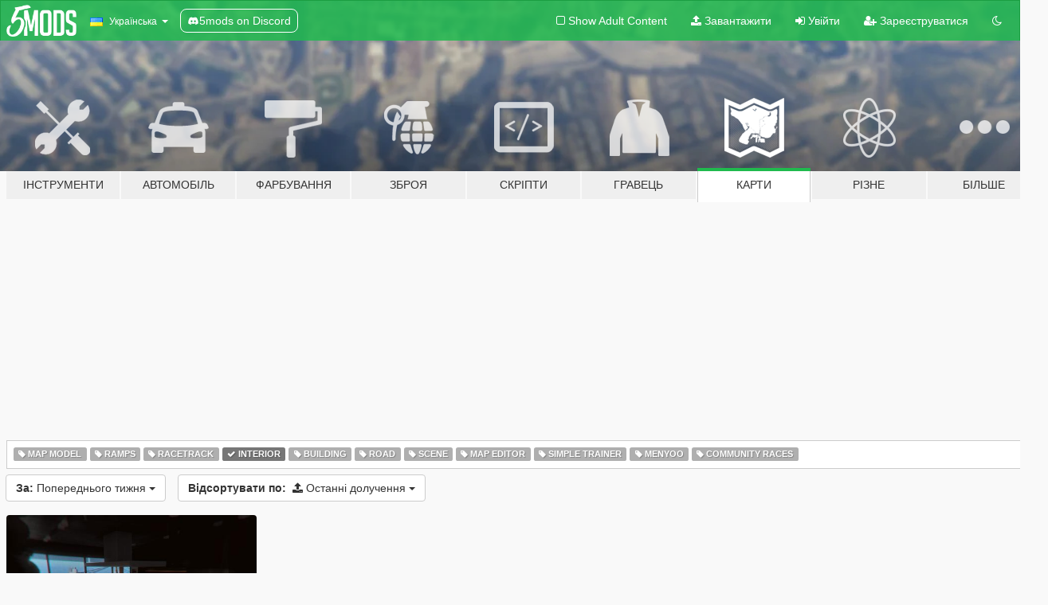

--- FILE ---
content_type: text/html; charset=utf-8
request_url: https://uk.gta5-mods.com/maps/tags/interior/latest-uploads/week
body_size: 6249
content:

<!DOCTYPE html>
<html lang="uk" dir="ltr">
<head>
	<title>
		Картові моди GTA 5 - Interior - GTA5-Mods.com
	</title>

		<script
		  async
		  src="https://hb.vntsm.com/v4/live/vms/sites/gta5-mods.com/index.js"
        ></script>

        <script>
          self.__VM = self.__VM || [];
          self.__VM.push(function (admanager, scope) {
            scope.Config.buildPlacement((configBuilder) => {
              configBuilder.add("billboard");
              configBuilder.addDefaultOrUnique("mobile_mpu").setBreakPoint("mobile")
            }).display("top-ad");

            scope.Config.buildPlacement((configBuilder) => {
              configBuilder.add("leaderboard");
              configBuilder.addDefaultOrUnique("mobile_mpu").setBreakPoint("mobile")
            }).display("central-ad");

            scope.Config.buildPlacement((configBuilder) => {
              configBuilder.add("mpu");
              configBuilder.addDefaultOrUnique("mobile_mpu").setBreakPoint("mobile")
            }).display("side-ad");

            scope.Config.buildPlacement((configBuilder) => {
              configBuilder.add("leaderboard");
              configBuilder.addDefaultOrUnique("mpu").setBreakPoint({ mediaQuery: "max-width:1200px" })
            }).display("central-ad-2");

            scope.Config.buildPlacement((configBuilder) => {
              configBuilder.add("leaderboard");
              configBuilder.addDefaultOrUnique("mobile_mpu").setBreakPoint("mobile")
            }).display("bottom-ad");

            scope.Config.buildPlacement((configBuilder) => {
              configBuilder.add("desktop_takeover");
              configBuilder.addDefaultOrUnique("mobile_takeover").setBreakPoint("mobile")
            }).display("takeover-ad");

            scope.Config.get('mpu').display('download-ad-1');
          });
        </script>

	<meta charset="utf-8">
	<meta name="viewport" content="width=320, initial-scale=1.0, maximum-scale=1.0">
	<meta http-equiv="X-UA-Compatible" content="IE=edge">
	<meta name="msapplication-config" content="none">
	<meta name="theme-color" content="#20ba4e">
	<meta name="msapplication-navbutton-color" content="#20ba4e">
	<meta name="apple-mobile-web-app-capable" content="yes">
	<meta name="apple-mobile-web-app-status-bar-style" content="#20ba4e">
	<meta name="csrf-param" content="authenticity_token" />
<meta name="csrf-token" content="kzbiSsgu5gWvndIyMT9Y3hqcUA8znlpH5zJIKXq0AYzu3b9ZM1/AxWCBYuGe0gqPlfNui1YRh4GkXkfFg1qw6w==" />
	

	<link rel="shortcut icon" type="image/x-icon" href="https://images.gta5-mods.com/icons/favicon.png">
	<link rel="stylesheet" media="screen" href="/assets/application-7e510725ebc5c55e88a9fd87c027a2aa9e20126744fbac89762e0fd54819c399.css" />
	    <link rel="alternate" hreflang="id" href="https://id.gta5-mods.com/maps/tags/interior/latest-uploads/week">
    <link rel="alternate" hreflang="ms" href="https://ms.gta5-mods.com/maps/tags/interior/latest-uploads/week">
    <link rel="alternate" hreflang="bg" href="https://bg.gta5-mods.com/maps/tags/interior/latest-uploads/week">
    <link rel="alternate" hreflang="ca" href="https://ca.gta5-mods.com/maps/tags/interior/latest-uploads/week">
    <link rel="alternate" hreflang="cs" href="https://cs.gta5-mods.com/maps/tags/interior/latest-uploads/week">
    <link rel="alternate" hreflang="da" href="https://da.gta5-mods.com/maps/tags/interior/latest-uploads/week">
    <link rel="alternate" hreflang="de" href="https://de.gta5-mods.com/maps/tags/interior/latest-uploads/week">
    <link rel="alternate" hreflang="el" href="https://el.gta5-mods.com/maps/tags/interior/latest-uploads/week">
    <link rel="alternate" hreflang="en" href="https://www.gta5-mods.com/maps/tags/interior/latest-uploads/week">
    <link rel="alternate" hreflang="es" href="https://es.gta5-mods.com/maps/tags/interior/latest-uploads/week">
    <link rel="alternate" hreflang="fr" href="https://fr.gta5-mods.com/maps/tags/interior/latest-uploads/week">
    <link rel="alternate" hreflang="gl" href="https://gl.gta5-mods.com/maps/tags/interior/latest-uploads/week">
    <link rel="alternate" hreflang="ko" href="https://ko.gta5-mods.com/maps/tags/interior/latest-uploads/week">
    <link rel="alternate" hreflang="hi" href="https://hi.gta5-mods.com/maps/tags/interior/latest-uploads/week">
    <link rel="alternate" hreflang="it" href="https://it.gta5-mods.com/maps/tags/interior/latest-uploads/week">
    <link rel="alternate" hreflang="hu" href="https://hu.gta5-mods.com/maps/tags/interior/latest-uploads/week">
    <link rel="alternate" hreflang="mk" href="https://mk.gta5-mods.com/maps/tags/interior/latest-uploads/week">
    <link rel="alternate" hreflang="nl" href="https://nl.gta5-mods.com/maps/tags/interior/latest-uploads/week">
    <link rel="alternate" hreflang="nb" href="https://no.gta5-mods.com/maps/tags/interior/latest-uploads/week">
    <link rel="alternate" hreflang="pl" href="https://pl.gta5-mods.com/maps/tags/interior/latest-uploads/week">
    <link rel="alternate" hreflang="pt-BR" href="https://pt.gta5-mods.com/maps/tags/interior/latest-uploads/week">
    <link rel="alternate" hreflang="ro" href="https://ro.gta5-mods.com/maps/tags/interior/latest-uploads/week">
    <link rel="alternate" hreflang="ru" href="https://ru.gta5-mods.com/maps/tags/interior/latest-uploads/week">
    <link rel="alternate" hreflang="sl" href="https://sl.gta5-mods.com/maps/tags/interior/latest-uploads/week">
    <link rel="alternate" hreflang="fi" href="https://fi.gta5-mods.com/maps/tags/interior/latest-uploads/week">
    <link rel="alternate" hreflang="sv" href="https://sv.gta5-mods.com/maps/tags/interior/latest-uploads/week">
    <link rel="alternate" hreflang="vi" href="https://vi.gta5-mods.com/maps/tags/interior/latest-uploads/week">
    <link rel="alternate" hreflang="tr" href="https://tr.gta5-mods.com/maps/tags/interior/latest-uploads/week">
    <link rel="alternate" hreflang="uk" href="https://uk.gta5-mods.com/maps/tags/interior/latest-uploads/week">
    <link rel="alternate" hreflang="zh-CN" href="https://zh.gta5-mods.com/maps/tags/interior/latest-uploads/week">

  <script src="/javascripts/ads.js"></script>

		<!-- Nexus Google Tag Manager -->
		<script nonce="true">
//<![CDATA[
				window.dataLayer = window.dataLayer || [];

						window.dataLayer.push({
								login_status: 'Guest',
								user_id: undefined,
								gta5mods_id: undefined,
						});

//]]>
</script>
		<script nonce="true">
//<![CDATA[
				(function(w,d,s,l,i){w[l]=w[l]||[];w[l].push({'gtm.start':
				new Date().getTime(),event:'gtm.js'});var f=d.getElementsByTagName(s)[0],
				j=d.createElement(s),dl=l!='dataLayer'?'&l='+l:'';j.async=true;j.src=
				'https://www.googletagmanager.com/gtm.js?id='+i+dl;f.parentNode.insertBefore(j,f);
				})(window,document,'script','dataLayer','GTM-KCVF2WQ');

//]]>
</script>		<!-- End Nexus Google Tag Manager -->
</head>
<body class="category category-maps uk">
	<!-- Google Tag Manager (noscript) -->
	<noscript><iframe src="https://www.googletagmanager.com/ns.html?id=GTM-KCVF2WQ"
										height="0" width="0" style="display:none;visibility:hidden"></iframe></noscript>
	<!-- End Google Tag Manager (noscript) -->

<div id="page-cover"></div>
<div id="page-loading">
	<span class="graphic"></span>
	<span class="message">Завантаження...</span>
</div>

<div id="page-cover"></div>

<nav id="main-nav" class="navbar navbar-default">
  <div class="container">
    <div class="navbar-header">
      <a class="navbar-brand" href="/"></a>

      <ul class="nav navbar-nav">
        <li id="language-dropdown" class="dropdown">
          <a href="#language" class="dropdown-toggle" data-toggle="dropdown">
            <span class="famfamfam-flag-ua icon"></span>&nbsp;
            <span class="language-name">Українська</span>
            <span class="caret"></span>
          </a>

          <ul class="dropdown-menu dropdown-menu-with-footer">
                <li>
                  <a href="https://id.gta5-mods.com/maps/tags/interior/latest-uploads/week">
                    <span class="famfamfam-flag-id"></span>
                    <span class="language-name">Bahasa Indonesia</span>
                  </a>
                </li>
                <li>
                  <a href="https://ms.gta5-mods.com/maps/tags/interior/latest-uploads/week">
                    <span class="famfamfam-flag-my"></span>
                    <span class="language-name">Bahasa Melayu</span>
                  </a>
                </li>
                <li>
                  <a href="https://bg.gta5-mods.com/maps/tags/interior/latest-uploads/week">
                    <span class="famfamfam-flag-bg"></span>
                    <span class="language-name">Български</span>
                  </a>
                </li>
                <li>
                  <a href="https://ca.gta5-mods.com/maps/tags/interior/latest-uploads/week">
                    <span class="famfamfam-flag-catalonia"></span>
                    <span class="language-name">Català</span>
                  </a>
                </li>
                <li>
                  <a href="https://cs.gta5-mods.com/maps/tags/interior/latest-uploads/week">
                    <span class="famfamfam-flag-cz"></span>
                    <span class="language-name">Čeština</span>
                  </a>
                </li>
                <li>
                  <a href="https://da.gta5-mods.com/maps/tags/interior/latest-uploads/week">
                    <span class="famfamfam-flag-dk"></span>
                    <span class="language-name">Dansk</span>
                  </a>
                </li>
                <li>
                  <a href="https://de.gta5-mods.com/maps/tags/interior/latest-uploads/week">
                    <span class="famfamfam-flag-de"></span>
                    <span class="language-name">Deutsch</span>
                  </a>
                </li>
                <li>
                  <a href="https://el.gta5-mods.com/maps/tags/interior/latest-uploads/week">
                    <span class="famfamfam-flag-gr"></span>
                    <span class="language-name">Ελληνικά</span>
                  </a>
                </li>
                <li>
                  <a href="https://www.gta5-mods.com/maps/tags/interior/latest-uploads/week">
                    <span class="famfamfam-flag-gb"></span>
                    <span class="language-name">English</span>
                  </a>
                </li>
                <li>
                  <a href="https://es.gta5-mods.com/maps/tags/interior/latest-uploads/week">
                    <span class="famfamfam-flag-es"></span>
                    <span class="language-name">Español</span>
                  </a>
                </li>
                <li>
                  <a href="https://fr.gta5-mods.com/maps/tags/interior/latest-uploads/week">
                    <span class="famfamfam-flag-fr"></span>
                    <span class="language-name">Français</span>
                  </a>
                </li>
                <li>
                  <a href="https://gl.gta5-mods.com/maps/tags/interior/latest-uploads/week">
                    <span class="famfamfam-flag-es-gl"></span>
                    <span class="language-name">Galego</span>
                  </a>
                </li>
                <li>
                  <a href="https://ko.gta5-mods.com/maps/tags/interior/latest-uploads/week">
                    <span class="famfamfam-flag-kr"></span>
                    <span class="language-name">한국어</span>
                  </a>
                </li>
                <li>
                  <a href="https://hi.gta5-mods.com/maps/tags/interior/latest-uploads/week">
                    <span class="famfamfam-flag-in"></span>
                    <span class="language-name">हिन्दी</span>
                  </a>
                </li>
                <li>
                  <a href="https://it.gta5-mods.com/maps/tags/interior/latest-uploads/week">
                    <span class="famfamfam-flag-it"></span>
                    <span class="language-name">Italiano</span>
                  </a>
                </li>
                <li>
                  <a href="https://hu.gta5-mods.com/maps/tags/interior/latest-uploads/week">
                    <span class="famfamfam-flag-hu"></span>
                    <span class="language-name">Magyar</span>
                  </a>
                </li>
                <li>
                  <a href="https://mk.gta5-mods.com/maps/tags/interior/latest-uploads/week">
                    <span class="famfamfam-flag-mk"></span>
                    <span class="language-name">Македонски</span>
                  </a>
                </li>
                <li>
                  <a href="https://nl.gta5-mods.com/maps/tags/interior/latest-uploads/week">
                    <span class="famfamfam-flag-nl"></span>
                    <span class="language-name">Nederlands</span>
                  </a>
                </li>
                <li>
                  <a href="https://no.gta5-mods.com/maps/tags/interior/latest-uploads/week">
                    <span class="famfamfam-flag-no"></span>
                    <span class="language-name">Norsk</span>
                  </a>
                </li>
                <li>
                  <a href="https://pl.gta5-mods.com/maps/tags/interior/latest-uploads/week">
                    <span class="famfamfam-flag-pl"></span>
                    <span class="language-name">Polski</span>
                  </a>
                </li>
                <li>
                  <a href="https://pt.gta5-mods.com/maps/tags/interior/latest-uploads/week">
                    <span class="famfamfam-flag-br"></span>
                    <span class="language-name">Português do Brasil</span>
                  </a>
                </li>
                <li>
                  <a href="https://ro.gta5-mods.com/maps/tags/interior/latest-uploads/week">
                    <span class="famfamfam-flag-ro"></span>
                    <span class="language-name">Română</span>
                  </a>
                </li>
                <li>
                  <a href="https://ru.gta5-mods.com/maps/tags/interior/latest-uploads/week">
                    <span class="famfamfam-flag-ru"></span>
                    <span class="language-name">Русский</span>
                  </a>
                </li>
                <li>
                  <a href="https://sl.gta5-mods.com/maps/tags/interior/latest-uploads/week">
                    <span class="famfamfam-flag-si"></span>
                    <span class="language-name">Slovenščina</span>
                  </a>
                </li>
                <li>
                  <a href="https://fi.gta5-mods.com/maps/tags/interior/latest-uploads/week">
                    <span class="famfamfam-flag-fi"></span>
                    <span class="language-name">Suomi</span>
                  </a>
                </li>
                <li>
                  <a href="https://sv.gta5-mods.com/maps/tags/interior/latest-uploads/week">
                    <span class="famfamfam-flag-se"></span>
                    <span class="language-name">Svenska</span>
                  </a>
                </li>
                <li>
                  <a href="https://vi.gta5-mods.com/maps/tags/interior/latest-uploads/week">
                    <span class="famfamfam-flag-vn"></span>
                    <span class="language-name">Tiếng Việt</span>
                  </a>
                </li>
                <li>
                  <a href="https://tr.gta5-mods.com/maps/tags/interior/latest-uploads/week">
                    <span class="famfamfam-flag-tr"></span>
                    <span class="language-name">Türkçe</span>
                  </a>
                </li>
                <li>
                  <a href="https://uk.gta5-mods.com/maps/tags/interior/latest-uploads/week">
                    <span class="famfamfam-flag-ua"></span>
                    <span class="language-name">Українська</span>
                  </a>
                </li>
                <li>
                  <a href="https://zh.gta5-mods.com/maps/tags/interior/latest-uploads/week">
                    <span class="famfamfam-flag-cn"></span>
                    <span class="language-name">中文</span>
                  </a>
                </li>
          </ul>
        </li>
        <li class="discord-link">
          <a href="https://discord.gg/2PR7aMzD4U" target="_blank" rel="noreferrer">
            <img src="https://images.gta5-mods.com/site/discord-header.svg" height="15px" alt="">
            <span>5mods on Discord</span>
          </a>
        </li>
      </ul>
    </div>

    <ul class="nav navbar-nav navbar-right">
        <li>
          <a href="/adult_filter" title="Light mode">
              <span class="fa fa-square-o"></span>
            <span>Show Adult <span class="adult-filter__content-text">Content</span></span>
          </a>
        </li>
      <li class="hidden-xs">
        <a href="/upload">
          <span class="icon fa fa-upload"></span>
          Завантажити
        </a>
      </li>

        <li>
          <a href="/login?r=/maps/tags/interior/latest-uploads/week">
            <span class="icon fa fa-sign-in"></span>
            <span class="login-text">Увійти</span>
          </a>
        </li>

        <li class="hidden-xs">
          <a href="/register?r=/maps/tags/interior/latest-uploads/week">
            <span class="icon fa fa-user-plus"></span>
            Зареєструватися
          </a>
        </li>

        <li>
            <a href="/dark_mode" title="Dark mode">
              <span class="fa fa-moon-o"></span>
            </a>
        </li>

      <li id="search-dropdown">
        <a href="#search" class="dropdown-toggle" data-toggle="dropdown">
          <span class="fa fa-search"></span>
        </a>

        <div class="dropdown-menu">
          <div class="form-inline">
            <div class="form-group">
              <div class="input-group">
                <div class="input-group-addon"><span  class="fa fa-search"></span></div>
                <input type="text" class="form-control" placeholder="Пошук модів для GTA 5.">
              </div>
            </div>
            <button type="submit" class="btn btn-primary">
              Пошук
            </button>
          </div>
        </div>
      </li>
    </ul>
  </div>
</nav>

<div id="banner" class="maps">
  <div class="container hidden-xs">
    <div id="intro">
      <h1 class="styled">Ласкаво просимо на GTA5-Mods.com</h1>
      <p>Select one of the following categories to start browsing the latest GTA 5 PC mods:</p>
    </div>
  </div>

  <div class="container">
    <ul id="navigation" class="clearfix uk">
        <li class="tools ">
          <a href="/tools">
            <span class="icon-category"></span>
            <span class="label-border"></span>
            <span class="label-category md-small">
              <span>Інструменти</span>
            </span>
          </a>
        </li>
        <li class="vehicles ">
          <a href="/vehicles">
            <span class="icon-category"></span>
            <span class="label-border"></span>
            <span class="label-category md-small">
              <span>Автомобіль</span>
            </span>
          </a>
        </li>
        <li class="paintjobs ">
          <a href="/paintjobs">
            <span class="icon-category"></span>
            <span class="label-border"></span>
            <span class="label-category md-small">
              <span>Фарбування</span>
            </span>
          </a>
        </li>
        <li class="weapons ">
          <a href="/weapons">
            <span class="icon-category"></span>
            <span class="label-border"></span>
            <span class="label-category ">
              <span>Зброя</span>
            </span>
          </a>
        </li>
        <li class="scripts ">
          <a href="/scripts">
            <span class="icon-category"></span>
            <span class="label-border"></span>
            <span class="label-category ">
              <span>Скріпти</span>
            </span>
          </a>
        </li>
        <li class="player ">
          <a href="/player">
            <span class="icon-category"></span>
            <span class="label-border"></span>
            <span class="label-category ">
              <span>Гравець</span>
            </span>
          </a>
        </li>
        <li class="maps active">
          <a href="/maps">
            <span class="icon-category"></span>
            <span class="label-border"></span>
            <span class="label-category ">
              <span>Карти</span>
            </span>
          </a>
        </li>
        <li class="misc ">
          <a href="/misc">
            <span class="icon-category"></span>
            <span class="label-border"></span>
            <span class="label-category ">
              <span>Різне</span>
            </span>
          </a>
        </li>
      <li id="more-dropdown" class="more dropdown">
        <a href="#more" class="dropdown-toggle" data-toggle="dropdown">
          <span class="icon-category"></span>
          <span class="label-border"></span>
          <span class="label-category ">
            <span>Більше</span>
          </span>
        </a>

        <ul class="dropdown-menu pull-right">
          <li>
            <a href="http://www.gta5cheats.com" target="_blank">
              <span class="fa fa-external-link"></span>
              GTA 5 Cheats
            </a>
          </li>
        </ul>
      </li>
    </ul>
  </div>
</div>

<div id="content">
  
<div id="category" data-category-id="6" class="container">
    <div id="top-ad" class="ad-container"></div>

    <div id="tag-list">
          <div>
            <a href="/maps/tags/map-model/latest-uploads/week" class="">
              <span class="label label-default">
                  <span class="fa fa-tag"></span>
                Map Model
              </span>
            </a>
          </div>
          <div>
            <a href="/maps/tags/ramps/latest-uploads/week" class="">
              <span class="label label-default">
                  <span class="fa fa-tag"></span>
                Ramps
              </span>
            </a>
          </div>
          <div>
            <a href="/maps/tags/racetrack/latest-uploads/week" class="">
              <span class="label label-default">
                  <span class="fa fa-tag"></span>
                Racetrack
              </span>
            </a>
          </div>
          <div>
            <a href="/maps/latest-uploads/week" class="active">
              <span class="label label-default">
                  <span class="fa fa-check"></span>
                Interior
              </span>
            </a>
          </div>
          <div>
            <a href="/maps/tags/building/latest-uploads/week" class="">
              <span class="label label-default">
                  <span class="fa fa-tag"></span>
                Building
              </span>
            </a>
          </div>
          <div>
            <a href="/maps/tags/road/latest-uploads/week" class="">
              <span class="label label-default">
                  <span class="fa fa-tag"></span>
                Road
              </span>
            </a>
          </div>
          <div>
            <a href="/maps/tags/scene/latest-uploads/week" class="">
              <span class="label label-default">
                  <span class="fa fa-tag"></span>
                Scene
              </span>
            </a>
          </div>
          <div>
            <a href="/maps/tags/map-editor/latest-uploads/week" class="">
              <span class="label label-default">
                  <span class="fa fa-tag"></span>
                Map Editor
              </span>
            </a>
          </div>
          <div>
            <a href="/maps/tags/simple-trainer/latest-uploads/week" class="">
              <span class="label label-default">
                  <span class="fa fa-tag"></span>
                Simple Trainer
              </span>
            </a>
          </div>
          <div>
            <a href="/maps/tags/menyoo/latest-uploads/week" class="">
              <span class="label label-default">
                  <span class="fa fa-tag"></span>
                Menyoo
              </span>
            </a>
          </div>
          <div>
            <a href="/maps/tags/community-races/latest-uploads/week" class="">
              <span class="label label-default">
                  <span class="fa fa-tag"></span>
                Community Races
              </span>
            </a>
          </div>
    </div>

  <div class="category-sort clearfix">

    <div class="dropdown">
      <button class="btn btn-default" data-toggle="dropdown">
        <strong>За:</strong>
        Попереднього тижня
        <span class="caret"></span>
      </button>
      <ul class="dropdown-menu">
            <li>
              <a href="/maps/tags/interior/latest-uploads/day">
                Учора
              </a>
            </li>
            <li>
              <a href="/maps/tags/interior/latest-uploads/week">
                Попереднього тижня
              </a>
            </li>
            <li>
              <a href="/maps/tags/interior/latest-uploads/month">
                Попереднього місяця
              </a>
            </li>
            <li>
              <a href="/maps/tags/interior/latest-uploads">
                Весь час
              </a>
            </li>
      </ul>
    </div>

    <div class="dropdown">
      <button class="btn btn-default" data-toggle="dropdown">
        <strong>Відсортувати по:</strong>&nbsp;

            <span class="fa fa-upload"></span>
            Останні долучення

        <span class="caret"></span>
      </button>
      <ul class="dropdown-menu">
        <li>
          <a href="/maps/tags/interior/week">
            <span class="fa fa-clock-o"></span>&nbsp;
            Останні версії
          </a>
        </li>
        <li>
          <a href="/maps/tags/interior/latest-uploads/week">
            <span class="fa fa-upload"></span>&nbsp;
            Останні долучення
          </a>
        </li>
        <li>
          <a href="/maps/tags/interior/most-liked/week">
            <span class="fa fa-thumbs-o-up"></span>&nbsp;
            З найбільшою кількістю лайків
          </a>
        </li>
        <li>
          <a href="/maps/tags/interior/most-downloaded/week">
            <span class="fa fa-sort-amount-desc"></span>&nbsp;
            З найбільшими завантаженнями
          </a>
        </li>
          <li>
            <a href="/maps/tags/interior/highest-rated/week">
              <span class="fa fa-star-o"></span>&nbsp;
              З високим рейтингом
            </a>
          </li>
      </ul>
    </div>
  </div>

  <div class="file-list">
        
    <div class="row">

      <div class="col-xs-12 col-sm-6 col-lg-3">
        
<div class="file-list-obj">
  <a href="/maps/franklin-s-dark-luxury-house-overhaul" title="Franklin's Dark Luxury House Overhaul" class="preview empty">

    <img title="Franklin's Dark Luxury House Overhaul" class="img-responsive" alt="Franklin's Dark Luxury House Overhaul" src="https://img.gta5-mods.com/q75-w500-h333-cfill/images/franklin-s-dark-luxury-house-overhaul/ed7ddb-5mods_int_01_a.jpg" />

      <ul class="categories">
            <li>Map Model</li>
            <li>Interior</li>
      </ul>

      <div class="stats">
        <div>
            <span title="5.0 star rating">
              <span class="fa fa-star"></span> 5.0
            </span>
        </div>
        <div>
          <span title="254 завантажень">
            <span class="fa fa-download"></span> 254
          </span>
          <span class="stats-likes" title="8 лайків">
            <span class="fa fa-thumbs-up"></span> 8
          </span>
        </div>
      </div>

  </a>
  <div class="details">
    <div class="top">
      <div class="name">
        <a href="/maps/franklin-s-dark-luxury-house-overhaul" title="Franklin's Dark Luxury House Overhaul">
          <span dir="ltr">Franklin's Dark Luxury House Overhaul</span>
        </a>
      </div>
        <div class="version" dir="ltr" title="1.0">1.0</div>
    </div>
    <div class="bottom">
      <span class="bottom-by">By</span> <a href="/users/gdupcardo" title="gdupcardo">gdupcardo</a>
    </div>
  </div>
</div>
      </div>


    </div>


          <div id="bottom-ad" class="ad-container"></div>

  </div>
</div>

</div>
<div id="footer">
  <div class="container">

    <div class="row">

      <div class="col-sm-4 col-md-4">

        <a href="/users/Slim Trashman" class="staff">Designed in Alderney</a><br/>
        <a href="/users/rappo" class="staff">Made in Los Santos</a>

      </div>

      <div class="col-sm-8 col-md-8 hidden-xs">

        <div class="col-md-4 hidden-sm hidden-xs">
          <ul>
            <li>
              <a href="/tools">Інструменти для моддінгу GTA 5</a>
            </li>
            <li>
              <a href="/vehicles">Автомобільні моди GTA 5</a>
            </li>
            <li>
              <a href="/paintjobs">Фарбування до авто GTA 5</a>
            </li>
            <li>
              <a href="/weapons">Моди на зброю GTA 5</a>
            </li>
            <li>
              <a href="/scripts">Скриптові моди GTA 5</a>
            </li>
            <li>
              <a href="/player">Моди на гравця GTA 5.</a>
            </li>
            <li>
              <a href="/maps">Картові моди GTA 5</a>
            </li>
            <li>
              <a href="/misc">Різні моди на GTA 5</a>
            </li>
          </ul>
        </div>

        <div class="col-sm-4 col-md-4 hidden-xs">
          <ul>
            <li>
              <a href="/all">Останні файли</a>
            </li>
            <li>
              <a href="/all/tags/featured">Рекомендовані файли</a>
            </li>
            <li>
              <a href="/all/most-liked">Найбільш сподобані файли</a>
            </li>
            <li>
              <a href="/all/most-downloaded">Найбільш завантажені файли</a>
            </li>
            <li>
              <a href="/all/highest-rated">Файли з великим рейтингом</a>
            </li>
            <li>
              <a href="/leaderboard">Таблиця лидерів GTA5-Mods.com</a>
            </li>
          </ul>
        </div>

        <div class="col-sm-4 col-md-4">
          <ul>
            <li>
              <a href="/contact">
                Контакти
              </a>
            </li>
            <li>
              <a href="/privacy">
                Політика Конфіденційності
              </a>
            </li>
            <li>
              <a href="/terms">
                Terms of Use
              </a>
            </li>
            <li>
              <a href="https://www.cognitoforms.com/NexusMods/_5ModsDMCAForm">
                DMCA
              </a>
            </li>
            <li>
              <a href="https://www.twitter.com/5mods" class="social" target="_blank" rel="noreferrer" title="@5mods в Твіттері">
                <span class="fa fa-twitter-square"></span>
                @5mods в Твіттері
              </a>
            </li>
            <li>
              <a href="https://www.facebook.com/5mods" class="social" target="_blank" rel="noreferrer" title="5mods в Фейсбуці">
                <span class="fa fa-facebook-official"></span>
                5mods в Фейсбуці
              </a>
            </li>
            <li>
              <a href="https://discord.gg/2PR7aMzD4U" class="social" target="_blank" rel="noreferrer" title="5mods on Discord">
                <img src="https://images.gta5-mods.com/site/discord-footer.svg#discord" height="15px" alt="">
                5mods on Discord
              </a>
            </li>
          </ul>
        </div>

      </div>

    </div>
  </div>
</div>

<script src="/assets/i18n-df0d92353b403d0e94d1a4f346ded6a37d72d69e9a14f2caa6d80e755877da17.js"></script>
<script src="/assets/translations-a23fafd59dbdbfa99c7d1d49b61f0ece1d1aff5b9b63d693ca14bfa61420d77c.js"></script>
<script type="text/javascript">
		I18n.defaultLocale = 'en';
		I18n.locale = 'uk';
		I18n.fallbacks = true;

		var GTA5M = {User: {authenticated: false}};
</script>
<script src="/assets/application-d3801923323270dc3fae1f7909466e8a12eaf0dc3b846aa57c43fa1873fe9d56.js"></script>


<!-- Quantcast Tag -->
<script type="text/javascript">
		var _qevents = _qevents || [];
		(function () {
				var elem = document.createElement('script');
				elem.src = (document.location.protocol == "https:" ? "https://secure" : "http://edge") + ".quantserve.com/quant.js";
				elem.async = true;
				elem.type = "text/javascript";
				var scpt = document.getElementsByTagName('script')[0];
				scpt.parentNode.insertBefore(elem, scpt);
		})();
		_qevents.push({
				qacct: "p-bcgV-fdjlWlQo"
		});
</script>
<noscript>
	<div style="display:none;">
		<img src="//pixel.quantserve.com/pixel/p-bcgV-fdjlWlQo.gif" border="0" height="1" width="1" alt="Quantcast"/>
	</div>
</noscript>
<!-- End Quantcast tag -->

<!-- Ad Blocker Checks -->
<script type="application/javascript">
    (function () {
        console.log("ABD: ", window.AdvertStatus);
        if (window.AdvertStatus === undefined) {
            var container = document.createElement('div');
            container.classList.add('container');

            var div = document.createElement('div');
            div.classList.add('alert', 'alert-warning');
            div.innerText = "Ad-blockers can cause errors with the image upload service, please consider turning them off if you have issues.";
            container.appendChild(div);

            var upload = document.getElementById('upload');
            if (upload) {
                upload.insertBefore(container, upload.firstChild);
            }
        }
    })();
</script>


</body>
</html>
